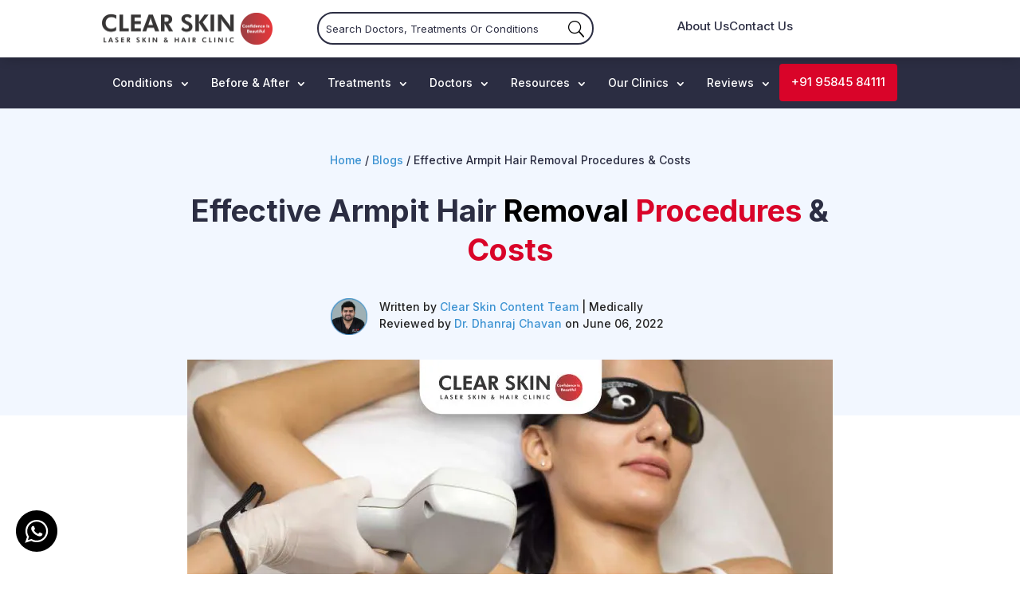

--- FILE ---
content_type: text/html; charset=utf-8
request_url: https://www.google.com/recaptcha/api2/anchor?ar=1&k=6LdK33ArAAAAANyK4Ztdc_E74sL7sxLgOQxzHUVg&co=aHR0cHM6Ly93d3cuY2xlYXJza2luLmluOjQ0Mw..&hl=en&v=9TiwnJFHeuIw_s0wSd3fiKfN&size=invisible&anchor-ms=20000&execute-ms=30000&cb=3zwf20e0ycys
body_size: 48399
content:
<!DOCTYPE HTML><html dir="ltr" lang="en"><head><meta http-equiv="Content-Type" content="text/html; charset=UTF-8">
<meta http-equiv="X-UA-Compatible" content="IE=edge">
<title>reCAPTCHA</title>
<style type="text/css">
/* cyrillic-ext */
@font-face {
  font-family: 'Roboto';
  font-style: normal;
  font-weight: 400;
  font-stretch: 100%;
  src: url(//fonts.gstatic.com/s/roboto/v48/KFO7CnqEu92Fr1ME7kSn66aGLdTylUAMa3GUBHMdazTgWw.woff2) format('woff2');
  unicode-range: U+0460-052F, U+1C80-1C8A, U+20B4, U+2DE0-2DFF, U+A640-A69F, U+FE2E-FE2F;
}
/* cyrillic */
@font-face {
  font-family: 'Roboto';
  font-style: normal;
  font-weight: 400;
  font-stretch: 100%;
  src: url(//fonts.gstatic.com/s/roboto/v48/KFO7CnqEu92Fr1ME7kSn66aGLdTylUAMa3iUBHMdazTgWw.woff2) format('woff2');
  unicode-range: U+0301, U+0400-045F, U+0490-0491, U+04B0-04B1, U+2116;
}
/* greek-ext */
@font-face {
  font-family: 'Roboto';
  font-style: normal;
  font-weight: 400;
  font-stretch: 100%;
  src: url(//fonts.gstatic.com/s/roboto/v48/KFO7CnqEu92Fr1ME7kSn66aGLdTylUAMa3CUBHMdazTgWw.woff2) format('woff2');
  unicode-range: U+1F00-1FFF;
}
/* greek */
@font-face {
  font-family: 'Roboto';
  font-style: normal;
  font-weight: 400;
  font-stretch: 100%;
  src: url(//fonts.gstatic.com/s/roboto/v48/KFO7CnqEu92Fr1ME7kSn66aGLdTylUAMa3-UBHMdazTgWw.woff2) format('woff2');
  unicode-range: U+0370-0377, U+037A-037F, U+0384-038A, U+038C, U+038E-03A1, U+03A3-03FF;
}
/* math */
@font-face {
  font-family: 'Roboto';
  font-style: normal;
  font-weight: 400;
  font-stretch: 100%;
  src: url(//fonts.gstatic.com/s/roboto/v48/KFO7CnqEu92Fr1ME7kSn66aGLdTylUAMawCUBHMdazTgWw.woff2) format('woff2');
  unicode-range: U+0302-0303, U+0305, U+0307-0308, U+0310, U+0312, U+0315, U+031A, U+0326-0327, U+032C, U+032F-0330, U+0332-0333, U+0338, U+033A, U+0346, U+034D, U+0391-03A1, U+03A3-03A9, U+03B1-03C9, U+03D1, U+03D5-03D6, U+03F0-03F1, U+03F4-03F5, U+2016-2017, U+2034-2038, U+203C, U+2040, U+2043, U+2047, U+2050, U+2057, U+205F, U+2070-2071, U+2074-208E, U+2090-209C, U+20D0-20DC, U+20E1, U+20E5-20EF, U+2100-2112, U+2114-2115, U+2117-2121, U+2123-214F, U+2190, U+2192, U+2194-21AE, U+21B0-21E5, U+21F1-21F2, U+21F4-2211, U+2213-2214, U+2216-22FF, U+2308-230B, U+2310, U+2319, U+231C-2321, U+2336-237A, U+237C, U+2395, U+239B-23B7, U+23D0, U+23DC-23E1, U+2474-2475, U+25AF, U+25B3, U+25B7, U+25BD, U+25C1, U+25CA, U+25CC, U+25FB, U+266D-266F, U+27C0-27FF, U+2900-2AFF, U+2B0E-2B11, U+2B30-2B4C, U+2BFE, U+3030, U+FF5B, U+FF5D, U+1D400-1D7FF, U+1EE00-1EEFF;
}
/* symbols */
@font-face {
  font-family: 'Roboto';
  font-style: normal;
  font-weight: 400;
  font-stretch: 100%;
  src: url(//fonts.gstatic.com/s/roboto/v48/KFO7CnqEu92Fr1ME7kSn66aGLdTylUAMaxKUBHMdazTgWw.woff2) format('woff2');
  unicode-range: U+0001-000C, U+000E-001F, U+007F-009F, U+20DD-20E0, U+20E2-20E4, U+2150-218F, U+2190, U+2192, U+2194-2199, U+21AF, U+21E6-21F0, U+21F3, U+2218-2219, U+2299, U+22C4-22C6, U+2300-243F, U+2440-244A, U+2460-24FF, U+25A0-27BF, U+2800-28FF, U+2921-2922, U+2981, U+29BF, U+29EB, U+2B00-2BFF, U+4DC0-4DFF, U+FFF9-FFFB, U+10140-1018E, U+10190-1019C, U+101A0, U+101D0-101FD, U+102E0-102FB, U+10E60-10E7E, U+1D2C0-1D2D3, U+1D2E0-1D37F, U+1F000-1F0FF, U+1F100-1F1AD, U+1F1E6-1F1FF, U+1F30D-1F30F, U+1F315, U+1F31C, U+1F31E, U+1F320-1F32C, U+1F336, U+1F378, U+1F37D, U+1F382, U+1F393-1F39F, U+1F3A7-1F3A8, U+1F3AC-1F3AF, U+1F3C2, U+1F3C4-1F3C6, U+1F3CA-1F3CE, U+1F3D4-1F3E0, U+1F3ED, U+1F3F1-1F3F3, U+1F3F5-1F3F7, U+1F408, U+1F415, U+1F41F, U+1F426, U+1F43F, U+1F441-1F442, U+1F444, U+1F446-1F449, U+1F44C-1F44E, U+1F453, U+1F46A, U+1F47D, U+1F4A3, U+1F4B0, U+1F4B3, U+1F4B9, U+1F4BB, U+1F4BF, U+1F4C8-1F4CB, U+1F4D6, U+1F4DA, U+1F4DF, U+1F4E3-1F4E6, U+1F4EA-1F4ED, U+1F4F7, U+1F4F9-1F4FB, U+1F4FD-1F4FE, U+1F503, U+1F507-1F50B, U+1F50D, U+1F512-1F513, U+1F53E-1F54A, U+1F54F-1F5FA, U+1F610, U+1F650-1F67F, U+1F687, U+1F68D, U+1F691, U+1F694, U+1F698, U+1F6AD, U+1F6B2, U+1F6B9-1F6BA, U+1F6BC, U+1F6C6-1F6CF, U+1F6D3-1F6D7, U+1F6E0-1F6EA, U+1F6F0-1F6F3, U+1F6F7-1F6FC, U+1F700-1F7FF, U+1F800-1F80B, U+1F810-1F847, U+1F850-1F859, U+1F860-1F887, U+1F890-1F8AD, U+1F8B0-1F8BB, U+1F8C0-1F8C1, U+1F900-1F90B, U+1F93B, U+1F946, U+1F984, U+1F996, U+1F9E9, U+1FA00-1FA6F, U+1FA70-1FA7C, U+1FA80-1FA89, U+1FA8F-1FAC6, U+1FACE-1FADC, U+1FADF-1FAE9, U+1FAF0-1FAF8, U+1FB00-1FBFF;
}
/* vietnamese */
@font-face {
  font-family: 'Roboto';
  font-style: normal;
  font-weight: 400;
  font-stretch: 100%;
  src: url(//fonts.gstatic.com/s/roboto/v48/KFO7CnqEu92Fr1ME7kSn66aGLdTylUAMa3OUBHMdazTgWw.woff2) format('woff2');
  unicode-range: U+0102-0103, U+0110-0111, U+0128-0129, U+0168-0169, U+01A0-01A1, U+01AF-01B0, U+0300-0301, U+0303-0304, U+0308-0309, U+0323, U+0329, U+1EA0-1EF9, U+20AB;
}
/* latin-ext */
@font-face {
  font-family: 'Roboto';
  font-style: normal;
  font-weight: 400;
  font-stretch: 100%;
  src: url(//fonts.gstatic.com/s/roboto/v48/KFO7CnqEu92Fr1ME7kSn66aGLdTylUAMa3KUBHMdazTgWw.woff2) format('woff2');
  unicode-range: U+0100-02BA, U+02BD-02C5, U+02C7-02CC, U+02CE-02D7, U+02DD-02FF, U+0304, U+0308, U+0329, U+1D00-1DBF, U+1E00-1E9F, U+1EF2-1EFF, U+2020, U+20A0-20AB, U+20AD-20C0, U+2113, U+2C60-2C7F, U+A720-A7FF;
}
/* latin */
@font-face {
  font-family: 'Roboto';
  font-style: normal;
  font-weight: 400;
  font-stretch: 100%;
  src: url(//fonts.gstatic.com/s/roboto/v48/KFO7CnqEu92Fr1ME7kSn66aGLdTylUAMa3yUBHMdazQ.woff2) format('woff2');
  unicode-range: U+0000-00FF, U+0131, U+0152-0153, U+02BB-02BC, U+02C6, U+02DA, U+02DC, U+0304, U+0308, U+0329, U+2000-206F, U+20AC, U+2122, U+2191, U+2193, U+2212, U+2215, U+FEFF, U+FFFD;
}
/* cyrillic-ext */
@font-face {
  font-family: 'Roboto';
  font-style: normal;
  font-weight: 500;
  font-stretch: 100%;
  src: url(//fonts.gstatic.com/s/roboto/v48/KFO7CnqEu92Fr1ME7kSn66aGLdTylUAMa3GUBHMdazTgWw.woff2) format('woff2');
  unicode-range: U+0460-052F, U+1C80-1C8A, U+20B4, U+2DE0-2DFF, U+A640-A69F, U+FE2E-FE2F;
}
/* cyrillic */
@font-face {
  font-family: 'Roboto';
  font-style: normal;
  font-weight: 500;
  font-stretch: 100%;
  src: url(//fonts.gstatic.com/s/roboto/v48/KFO7CnqEu92Fr1ME7kSn66aGLdTylUAMa3iUBHMdazTgWw.woff2) format('woff2');
  unicode-range: U+0301, U+0400-045F, U+0490-0491, U+04B0-04B1, U+2116;
}
/* greek-ext */
@font-face {
  font-family: 'Roboto';
  font-style: normal;
  font-weight: 500;
  font-stretch: 100%;
  src: url(//fonts.gstatic.com/s/roboto/v48/KFO7CnqEu92Fr1ME7kSn66aGLdTylUAMa3CUBHMdazTgWw.woff2) format('woff2');
  unicode-range: U+1F00-1FFF;
}
/* greek */
@font-face {
  font-family: 'Roboto';
  font-style: normal;
  font-weight: 500;
  font-stretch: 100%;
  src: url(//fonts.gstatic.com/s/roboto/v48/KFO7CnqEu92Fr1ME7kSn66aGLdTylUAMa3-UBHMdazTgWw.woff2) format('woff2');
  unicode-range: U+0370-0377, U+037A-037F, U+0384-038A, U+038C, U+038E-03A1, U+03A3-03FF;
}
/* math */
@font-face {
  font-family: 'Roboto';
  font-style: normal;
  font-weight: 500;
  font-stretch: 100%;
  src: url(//fonts.gstatic.com/s/roboto/v48/KFO7CnqEu92Fr1ME7kSn66aGLdTylUAMawCUBHMdazTgWw.woff2) format('woff2');
  unicode-range: U+0302-0303, U+0305, U+0307-0308, U+0310, U+0312, U+0315, U+031A, U+0326-0327, U+032C, U+032F-0330, U+0332-0333, U+0338, U+033A, U+0346, U+034D, U+0391-03A1, U+03A3-03A9, U+03B1-03C9, U+03D1, U+03D5-03D6, U+03F0-03F1, U+03F4-03F5, U+2016-2017, U+2034-2038, U+203C, U+2040, U+2043, U+2047, U+2050, U+2057, U+205F, U+2070-2071, U+2074-208E, U+2090-209C, U+20D0-20DC, U+20E1, U+20E5-20EF, U+2100-2112, U+2114-2115, U+2117-2121, U+2123-214F, U+2190, U+2192, U+2194-21AE, U+21B0-21E5, U+21F1-21F2, U+21F4-2211, U+2213-2214, U+2216-22FF, U+2308-230B, U+2310, U+2319, U+231C-2321, U+2336-237A, U+237C, U+2395, U+239B-23B7, U+23D0, U+23DC-23E1, U+2474-2475, U+25AF, U+25B3, U+25B7, U+25BD, U+25C1, U+25CA, U+25CC, U+25FB, U+266D-266F, U+27C0-27FF, U+2900-2AFF, U+2B0E-2B11, U+2B30-2B4C, U+2BFE, U+3030, U+FF5B, U+FF5D, U+1D400-1D7FF, U+1EE00-1EEFF;
}
/* symbols */
@font-face {
  font-family: 'Roboto';
  font-style: normal;
  font-weight: 500;
  font-stretch: 100%;
  src: url(//fonts.gstatic.com/s/roboto/v48/KFO7CnqEu92Fr1ME7kSn66aGLdTylUAMaxKUBHMdazTgWw.woff2) format('woff2');
  unicode-range: U+0001-000C, U+000E-001F, U+007F-009F, U+20DD-20E0, U+20E2-20E4, U+2150-218F, U+2190, U+2192, U+2194-2199, U+21AF, U+21E6-21F0, U+21F3, U+2218-2219, U+2299, U+22C4-22C6, U+2300-243F, U+2440-244A, U+2460-24FF, U+25A0-27BF, U+2800-28FF, U+2921-2922, U+2981, U+29BF, U+29EB, U+2B00-2BFF, U+4DC0-4DFF, U+FFF9-FFFB, U+10140-1018E, U+10190-1019C, U+101A0, U+101D0-101FD, U+102E0-102FB, U+10E60-10E7E, U+1D2C0-1D2D3, U+1D2E0-1D37F, U+1F000-1F0FF, U+1F100-1F1AD, U+1F1E6-1F1FF, U+1F30D-1F30F, U+1F315, U+1F31C, U+1F31E, U+1F320-1F32C, U+1F336, U+1F378, U+1F37D, U+1F382, U+1F393-1F39F, U+1F3A7-1F3A8, U+1F3AC-1F3AF, U+1F3C2, U+1F3C4-1F3C6, U+1F3CA-1F3CE, U+1F3D4-1F3E0, U+1F3ED, U+1F3F1-1F3F3, U+1F3F5-1F3F7, U+1F408, U+1F415, U+1F41F, U+1F426, U+1F43F, U+1F441-1F442, U+1F444, U+1F446-1F449, U+1F44C-1F44E, U+1F453, U+1F46A, U+1F47D, U+1F4A3, U+1F4B0, U+1F4B3, U+1F4B9, U+1F4BB, U+1F4BF, U+1F4C8-1F4CB, U+1F4D6, U+1F4DA, U+1F4DF, U+1F4E3-1F4E6, U+1F4EA-1F4ED, U+1F4F7, U+1F4F9-1F4FB, U+1F4FD-1F4FE, U+1F503, U+1F507-1F50B, U+1F50D, U+1F512-1F513, U+1F53E-1F54A, U+1F54F-1F5FA, U+1F610, U+1F650-1F67F, U+1F687, U+1F68D, U+1F691, U+1F694, U+1F698, U+1F6AD, U+1F6B2, U+1F6B9-1F6BA, U+1F6BC, U+1F6C6-1F6CF, U+1F6D3-1F6D7, U+1F6E0-1F6EA, U+1F6F0-1F6F3, U+1F6F7-1F6FC, U+1F700-1F7FF, U+1F800-1F80B, U+1F810-1F847, U+1F850-1F859, U+1F860-1F887, U+1F890-1F8AD, U+1F8B0-1F8BB, U+1F8C0-1F8C1, U+1F900-1F90B, U+1F93B, U+1F946, U+1F984, U+1F996, U+1F9E9, U+1FA00-1FA6F, U+1FA70-1FA7C, U+1FA80-1FA89, U+1FA8F-1FAC6, U+1FACE-1FADC, U+1FADF-1FAE9, U+1FAF0-1FAF8, U+1FB00-1FBFF;
}
/* vietnamese */
@font-face {
  font-family: 'Roboto';
  font-style: normal;
  font-weight: 500;
  font-stretch: 100%;
  src: url(//fonts.gstatic.com/s/roboto/v48/KFO7CnqEu92Fr1ME7kSn66aGLdTylUAMa3OUBHMdazTgWw.woff2) format('woff2');
  unicode-range: U+0102-0103, U+0110-0111, U+0128-0129, U+0168-0169, U+01A0-01A1, U+01AF-01B0, U+0300-0301, U+0303-0304, U+0308-0309, U+0323, U+0329, U+1EA0-1EF9, U+20AB;
}
/* latin-ext */
@font-face {
  font-family: 'Roboto';
  font-style: normal;
  font-weight: 500;
  font-stretch: 100%;
  src: url(//fonts.gstatic.com/s/roboto/v48/KFO7CnqEu92Fr1ME7kSn66aGLdTylUAMa3KUBHMdazTgWw.woff2) format('woff2');
  unicode-range: U+0100-02BA, U+02BD-02C5, U+02C7-02CC, U+02CE-02D7, U+02DD-02FF, U+0304, U+0308, U+0329, U+1D00-1DBF, U+1E00-1E9F, U+1EF2-1EFF, U+2020, U+20A0-20AB, U+20AD-20C0, U+2113, U+2C60-2C7F, U+A720-A7FF;
}
/* latin */
@font-face {
  font-family: 'Roboto';
  font-style: normal;
  font-weight: 500;
  font-stretch: 100%;
  src: url(//fonts.gstatic.com/s/roboto/v48/KFO7CnqEu92Fr1ME7kSn66aGLdTylUAMa3yUBHMdazQ.woff2) format('woff2');
  unicode-range: U+0000-00FF, U+0131, U+0152-0153, U+02BB-02BC, U+02C6, U+02DA, U+02DC, U+0304, U+0308, U+0329, U+2000-206F, U+20AC, U+2122, U+2191, U+2193, U+2212, U+2215, U+FEFF, U+FFFD;
}
/* cyrillic-ext */
@font-face {
  font-family: 'Roboto';
  font-style: normal;
  font-weight: 900;
  font-stretch: 100%;
  src: url(//fonts.gstatic.com/s/roboto/v48/KFO7CnqEu92Fr1ME7kSn66aGLdTylUAMa3GUBHMdazTgWw.woff2) format('woff2');
  unicode-range: U+0460-052F, U+1C80-1C8A, U+20B4, U+2DE0-2DFF, U+A640-A69F, U+FE2E-FE2F;
}
/* cyrillic */
@font-face {
  font-family: 'Roboto';
  font-style: normal;
  font-weight: 900;
  font-stretch: 100%;
  src: url(//fonts.gstatic.com/s/roboto/v48/KFO7CnqEu92Fr1ME7kSn66aGLdTylUAMa3iUBHMdazTgWw.woff2) format('woff2');
  unicode-range: U+0301, U+0400-045F, U+0490-0491, U+04B0-04B1, U+2116;
}
/* greek-ext */
@font-face {
  font-family: 'Roboto';
  font-style: normal;
  font-weight: 900;
  font-stretch: 100%;
  src: url(//fonts.gstatic.com/s/roboto/v48/KFO7CnqEu92Fr1ME7kSn66aGLdTylUAMa3CUBHMdazTgWw.woff2) format('woff2');
  unicode-range: U+1F00-1FFF;
}
/* greek */
@font-face {
  font-family: 'Roboto';
  font-style: normal;
  font-weight: 900;
  font-stretch: 100%;
  src: url(//fonts.gstatic.com/s/roboto/v48/KFO7CnqEu92Fr1ME7kSn66aGLdTylUAMa3-UBHMdazTgWw.woff2) format('woff2');
  unicode-range: U+0370-0377, U+037A-037F, U+0384-038A, U+038C, U+038E-03A1, U+03A3-03FF;
}
/* math */
@font-face {
  font-family: 'Roboto';
  font-style: normal;
  font-weight: 900;
  font-stretch: 100%;
  src: url(//fonts.gstatic.com/s/roboto/v48/KFO7CnqEu92Fr1ME7kSn66aGLdTylUAMawCUBHMdazTgWw.woff2) format('woff2');
  unicode-range: U+0302-0303, U+0305, U+0307-0308, U+0310, U+0312, U+0315, U+031A, U+0326-0327, U+032C, U+032F-0330, U+0332-0333, U+0338, U+033A, U+0346, U+034D, U+0391-03A1, U+03A3-03A9, U+03B1-03C9, U+03D1, U+03D5-03D6, U+03F0-03F1, U+03F4-03F5, U+2016-2017, U+2034-2038, U+203C, U+2040, U+2043, U+2047, U+2050, U+2057, U+205F, U+2070-2071, U+2074-208E, U+2090-209C, U+20D0-20DC, U+20E1, U+20E5-20EF, U+2100-2112, U+2114-2115, U+2117-2121, U+2123-214F, U+2190, U+2192, U+2194-21AE, U+21B0-21E5, U+21F1-21F2, U+21F4-2211, U+2213-2214, U+2216-22FF, U+2308-230B, U+2310, U+2319, U+231C-2321, U+2336-237A, U+237C, U+2395, U+239B-23B7, U+23D0, U+23DC-23E1, U+2474-2475, U+25AF, U+25B3, U+25B7, U+25BD, U+25C1, U+25CA, U+25CC, U+25FB, U+266D-266F, U+27C0-27FF, U+2900-2AFF, U+2B0E-2B11, U+2B30-2B4C, U+2BFE, U+3030, U+FF5B, U+FF5D, U+1D400-1D7FF, U+1EE00-1EEFF;
}
/* symbols */
@font-face {
  font-family: 'Roboto';
  font-style: normal;
  font-weight: 900;
  font-stretch: 100%;
  src: url(//fonts.gstatic.com/s/roboto/v48/KFO7CnqEu92Fr1ME7kSn66aGLdTylUAMaxKUBHMdazTgWw.woff2) format('woff2');
  unicode-range: U+0001-000C, U+000E-001F, U+007F-009F, U+20DD-20E0, U+20E2-20E4, U+2150-218F, U+2190, U+2192, U+2194-2199, U+21AF, U+21E6-21F0, U+21F3, U+2218-2219, U+2299, U+22C4-22C6, U+2300-243F, U+2440-244A, U+2460-24FF, U+25A0-27BF, U+2800-28FF, U+2921-2922, U+2981, U+29BF, U+29EB, U+2B00-2BFF, U+4DC0-4DFF, U+FFF9-FFFB, U+10140-1018E, U+10190-1019C, U+101A0, U+101D0-101FD, U+102E0-102FB, U+10E60-10E7E, U+1D2C0-1D2D3, U+1D2E0-1D37F, U+1F000-1F0FF, U+1F100-1F1AD, U+1F1E6-1F1FF, U+1F30D-1F30F, U+1F315, U+1F31C, U+1F31E, U+1F320-1F32C, U+1F336, U+1F378, U+1F37D, U+1F382, U+1F393-1F39F, U+1F3A7-1F3A8, U+1F3AC-1F3AF, U+1F3C2, U+1F3C4-1F3C6, U+1F3CA-1F3CE, U+1F3D4-1F3E0, U+1F3ED, U+1F3F1-1F3F3, U+1F3F5-1F3F7, U+1F408, U+1F415, U+1F41F, U+1F426, U+1F43F, U+1F441-1F442, U+1F444, U+1F446-1F449, U+1F44C-1F44E, U+1F453, U+1F46A, U+1F47D, U+1F4A3, U+1F4B0, U+1F4B3, U+1F4B9, U+1F4BB, U+1F4BF, U+1F4C8-1F4CB, U+1F4D6, U+1F4DA, U+1F4DF, U+1F4E3-1F4E6, U+1F4EA-1F4ED, U+1F4F7, U+1F4F9-1F4FB, U+1F4FD-1F4FE, U+1F503, U+1F507-1F50B, U+1F50D, U+1F512-1F513, U+1F53E-1F54A, U+1F54F-1F5FA, U+1F610, U+1F650-1F67F, U+1F687, U+1F68D, U+1F691, U+1F694, U+1F698, U+1F6AD, U+1F6B2, U+1F6B9-1F6BA, U+1F6BC, U+1F6C6-1F6CF, U+1F6D3-1F6D7, U+1F6E0-1F6EA, U+1F6F0-1F6F3, U+1F6F7-1F6FC, U+1F700-1F7FF, U+1F800-1F80B, U+1F810-1F847, U+1F850-1F859, U+1F860-1F887, U+1F890-1F8AD, U+1F8B0-1F8BB, U+1F8C0-1F8C1, U+1F900-1F90B, U+1F93B, U+1F946, U+1F984, U+1F996, U+1F9E9, U+1FA00-1FA6F, U+1FA70-1FA7C, U+1FA80-1FA89, U+1FA8F-1FAC6, U+1FACE-1FADC, U+1FADF-1FAE9, U+1FAF0-1FAF8, U+1FB00-1FBFF;
}
/* vietnamese */
@font-face {
  font-family: 'Roboto';
  font-style: normal;
  font-weight: 900;
  font-stretch: 100%;
  src: url(//fonts.gstatic.com/s/roboto/v48/KFO7CnqEu92Fr1ME7kSn66aGLdTylUAMa3OUBHMdazTgWw.woff2) format('woff2');
  unicode-range: U+0102-0103, U+0110-0111, U+0128-0129, U+0168-0169, U+01A0-01A1, U+01AF-01B0, U+0300-0301, U+0303-0304, U+0308-0309, U+0323, U+0329, U+1EA0-1EF9, U+20AB;
}
/* latin-ext */
@font-face {
  font-family: 'Roboto';
  font-style: normal;
  font-weight: 900;
  font-stretch: 100%;
  src: url(//fonts.gstatic.com/s/roboto/v48/KFO7CnqEu92Fr1ME7kSn66aGLdTylUAMa3KUBHMdazTgWw.woff2) format('woff2');
  unicode-range: U+0100-02BA, U+02BD-02C5, U+02C7-02CC, U+02CE-02D7, U+02DD-02FF, U+0304, U+0308, U+0329, U+1D00-1DBF, U+1E00-1E9F, U+1EF2-1EFF, U+2020, U+20A0-20AB, U+20AD-20C0, U+2113, U+2C60-2C7F, U+A720-A7FF;
}
/* latin */
@font-face {
  font-family: 'Roboto';
  font-style: normal;
  font-weight: 900;
  font-stretch: 100%;
  src: url(//fonts.gstatic.com/s/roboto/v48/KFO7CnqEu92Fr1ME7kSn66aGLdTylUAMa3yUBHMdazQ.woff2) format('woff2');
  unicode-range: U+0000-00FF, U+0131, U+0152-0153, U+02BB-02BC, U+02C6, U+02DA, U+02DC, U+0304, U+0308, U+0329, U+2000-206F, U+20AC, U+2122, U+2191, U+2193, U+2212, U+2215, U+FEFF, U+FFFD;
}

</style>
<link rel="stylesheet" type="text/css" href="https://www.gstatic.com/recaptcha/releases/9TiwnJFHeuIw_s0wSd3fiKfN/styles__ltr.css">
<script nonce="o0isWafa8EAiUsYSdNypYw" type="text/javascript">window['__recaptcha_api'] = 'https://www.google.com/recaptcha/api2/';</script>
<script type="text/javascript" src="https://www.gstatic.com/recaptcha/releases/9TiwnJFHeuIw_s0wSd3fiKfN/recaptcha__en.js" nonce="o0isWafa8EAiUsYSdNypYw">
      
    </script></head>
<body><div id="rc-anchor-alert" class="rc-anchor-alert"></div>
<input type="hidden" id="recaptcha-token" value="[base64]">
<script type="text/javascript" nonce="o0isWafa8EAiUsYSdNypYw">
      recaptcha.anchor.Main.init("[\x22ainput\x22,[\x22bgdata\x22,\x22\x22,\[base64]/[base64]/[base64]/[base64]/cjw8ejpyPj4+eil9Y2F0Y2gobCl7dGhyb3cgbDt9fSxIPWZ1bmN0aW9uKHcsdCx6KXtpZih3PT0xOTR8fHc9PTIwOCl0LnZbd10/dC52W3ddLmNvbmNhdCh6KTp0LnZbd109b2Yoeix0KTtlbHNle2lmKHQuYkImJnchPTMxNylyZXR1cm47dz09NjZ8fHc9PTEyMnx8dz09NDcwfHx3PT00NHx8dz09NDE2fHx3PT0zOTd8fHc9PTQyMXx8dz09Njh8fHc9PTcwfHx3PT0xODQ/[base64]/[base64]/[base64]/bmV3IGRbVl0oSlswXSk6cD09Mj9uZXcgZFtWXShKWzBdLEpbMV0pOnA9PTM/bmV3IGRbVl0oSlswXSxKWzFdLEpbMl0pOnA9PTQ/[base64]/[base64]/[base64]/[base64]\x22,\[base64]\\u003d\x22,\x22QkwrUSpywrHDolhQMiwkwrd0PcOQwoEVW8KTwoUCw48bZMObwoLDingFwpfDp3jCmsOgeXfDvsK3QsOyX8KTwr/Ds8KUJmogw4LDjix1BcKHwrsJdDXDvRAbw49sLXxCw5zCqXVUwpHDq8OeX8KfwqDCnCTDhGg9w5DDhQhsfR1nAVHDrTxjB8OvbhvDmMOPwolIbCBWwq0JwoMEFlvClsKnTHVGLXERwq/CjcOsHgzClmfDtF4wVMOGXcKJwoc+wq3CsMODw5fCqsOhw5s4JMKkwqlDOMKTw7HCp2XCmsOOwrPCu1RSw6PCv17CqSTCusOCYSnDo0Jew6HCvhsiw4/[base64]/CqsKmw5/DucO4w7fDmGLDicOBwpXCklLDn8OCw73CnsK1w6RYCDfDpcKew6HDhcOLCA80NlTDj8ONw6sgb8OkR8O+w6hFXcKzw4NswqvCj8Onw5/DocK2wonCjVrDtz3Cp1TDgsOmXcKxbsOyesO5wr3Dg8OHIXvCtk1iwq06wpwjw47Cg8KXwphnwqDCoVEfbnQqwocvw4LDggXCpk9ZwrvCoAtOK0LDnlJiwrTCuTjDscO1T15iA8O1w5PCv8Kjw7I6MMKaw6bCtg/CoSvDgk4nw7ZXeUIqw71rwrALw7o9CsK+VS/[base64]/ZVjCpH0ew54Hw5/DscO7HmzDgcOEYEbDoMKlwobCsMOtw5zCs8KdXMOvKEfDn8KgH8KjwoAcfAHDmcOKwq8+dsK/wpfDhRY3bsO+dMKPwr/CssKbMxvCs8K6OsKOw7HDni7CtAfDv8OzOR4WwpzDtsOPaCkFw59lwqINDsOKwpZYLMKBwr/DhyvCiTYHAcKKw6nClz9Hw4TCsD9rw4Vbw7A8w6AjNlLDmxvCgUrDoMOze8O5KcK8w5/Cm8Kcwr8qwofDksKCCcOZw6Blw4dcfB8LLCUVw4bCqMKqOSrDgMKuVsKoJMKsI1HCksOHwqTDhVYvewfDhsK8TsOSwosNahzDrWhFwpnDlRjComXDqMOWV8OJbF7DrWfCjyXDvcO3w77Ch8OxwqzDgQsVw5HDi8K1LsO4w79hR8OkfMKQw5szK8K/woJUX8Ksw73CrwcIdTrDscODYBl4w4FywoXCpMKRM8KzwogHw5LCrcO1IUItNcK0PsOgwqDCmXzCqcKIw6TCs8OcZsOuwrTDrMKBIjfCj8KRI8O2wqMdIgIBPcO/w6tCHMOpwqjCiHPDv8KmcjzDomzDjMK5J8KHw5XDocKBw6AYw64rw44AwocQwpPDigp+w4fDssOtWXt9w60ZwrhLw54cw5wFK8KKwpvCnidaAsOeDMO9w7fDocKtJQPDvlnCrcOVG8Kca37CvsO7w5TDu8OodU7DgxA/wpIJw6HCoFBpwpQXayXDs8KsH8OPwqnDjQwbwpAVEyTCpAPCkjYoEcOUFhjDtxfDrX/[base64]/M8KBdSrClVxow5rCocK2dsKMw57Dt1jCoyjDujTDoTrChcKhwqHDncKPwp8dwrjCmBLDgcK0IF0sw4cew5LDnsOAwrvDmsO+w49Kw4TDu8K5NxHCu3HCjQ5wEcO5B8O/JlF5FSrDkF4lw5cvwrDDvUwSw5IUw7tPWTbDvMKxw5jDqsKRbsK4GsKOcFjCs0PCmUzDvsORKmXDgcKXECslw4XCvGTCk8KWwpbDgj7CogAkwqZaVMOUdUg/[base64]/[base64]/[base64]/HMOiwqnCkmd8K8KZwqzDoFhTwqUzAMO5XlPConDChcKIw75ww7TCsMKCworCo8O4UC3DiMKMwpgZNcOhw6/DvmcnwrE9GT57wr5ww7nDvsO1Qmsaw7Bow6jDr8KxN8Kgwo9Yw6MiL8KVwoVkwrnDowdACCN0wrsTw5nDv8O9wo/[base64]/CjsOPWcK1w7DDl17ClcKBYBgUVMKHw5/CoyUGOifDtEPCrgdiwprCh8KsIAvCoSgeXMOcwpjDnnfDssOdwp9PwoFEO2ordVRwwonCmsKBwqkcBUzDgULDoMKxw6TCjCXDtsOQfivDk8KKZsKaR8K1w7/CvhLDr8OKw4rClx3DrcOpw6vDjsO4w59Lw44JasOFRDPCisKmwpDCl0HDoMOHw73DnxEdJcO6w7XDkxDColbCocKaNmPDqjHCu8ORGlPCm2s+RcK9wpXDhQQSXw3CsMKow7EYTQgXwoXDkkbDoUNwB0hrw4zCmVk8XXlAMgrDoXNTw5/CvQjCvDTDkcKYwr/DmXkSwqFTKMObw5/[base64]/Dqm/[base64]/Dv3rCnMKewofCqmESw4dgwr7CmizCkcK5wrpGI8Okw7nDnsOLckXCqxNBwpPCqlQAV8OuwrkwfmvDssKZVljCvMOZfMK3H8KVGsKWCynCksOPwqnCgcOqw6XCpSBFw7Vmw5N8wpQVVMK1wrIqKjjCicOaYVPDvh4iP18VZDHDlsKKw6/[base64]/J8OrwrotbWHClyxeIxPDu8KcWsKyW8Otw7DDrwpeYsKpKTXDn8OtQsKnwrd5woIhwq19AMOawoBrZ8KaVm5kw6lLw7zDvDjDnUo+MErCvGTDsxNsw6kSwqzDl3YIw7XDnsKowrgGAl/[base64]/QkILw4vCocOIWxnDvVgfwqzCj8Kkw7vDsH87wpABKDTCi8Omwptdwo4iwqJqw7HCsz3Do8OFWHjDkG8sGQDDk8O5w5nCi8KdTntBw5nCqMOZwrp/w5Udw4BxAhXDhlbDhsK2wrDDp8Kew5YRwqvCrk3DtVNdw5HCkcOWdUE9w40Fw4XCnX8pfcOAV8O+YcONS8O2wpPDn1bDksOFwqDDnVQiN8KOAsOVHGnDsiFeYMKccMKCwr/CilwhWAjDq8KKw7TDtMKIwo5Neg7DqCPCuXM5BkdjwoR2GMOWw4zDv8K1wqDClMOVw4fClsKhNMKMw4YiKsOnBD8ZDWXCjcORw4cmw55bwo0NfsKzwofDjSsbw71/Uyhyw60Uw6RWX8KNRsO4w6/Cs8Odw71rw5LCrcOywpTDlMKERxHDgF7Ds0sfLRM4OxrCnsOXbcK2RMKoNMOzL8OXb8OYK8OTw7DCgRgFDMOCdVlXwqDCuxPCp8OfworClxzDixUHw4IfwqrCmHQbwrrDpcKyw6rCsEvDvSnDv3jCiBI/w4vCnRcaE8KsVRXDoMKuGcKYw5vCmzIMAMO/ZVvCtX7DoCIww4RGw5rCgx3DolHDt2/CoEJJasOtJMKvPMOifyfCl8Kvw6tuw5jDiMOWwqzCvMOvwpPCnMOAwp7DhcOcw6E+RFZQaH3Cp8KQFzhXwoMjw7kRwp7CnBnCuMOICkbChCrCrVLCuG5KcifDnVEMLRRHwr4PwqRhWAvDh8K3w67DqMOlOClew7ZPNMKWw5JPwpdyU8O9w4bCpRIiwp1swq/Do3Ryw5BwwqvDjjPDn2bCicOdw7nCrsKsGcOwwo/DsVYlwpEYwqZjwo9jacOBw4ZgVU1UK1/DkEHClcOVw73CiD7Dp8KNBAjDnsKiw7jCqsOjw4HCmMK3wqgjwqQ6wpxORRxiwoI+wp44w7/DiA3CqCBpOXsswqrDihsuw7PDjsOfwo/DoykAaMKbw4NXwrDCqcOWZcKHPAzCmmfCiirCmWIww7Jvw6HDryZePMOxKMKAKcKQw7gRZGtBMkDDhsO/TjkNw5zDhwfCoyfClsKNccK2w49ww5kcwrp4w67CrTPDmx9oWEE0T1rCm1LDlEDDun1IPsOLwoJyw6TDlAHCmMKxwrXCqcKWXkzCvsKhwrInw67CocKhwrMHV8KqUMOQwo7CgcOqwphFw70GOsKbw7zChsOQIMKHw7R3PsKEwo1UZWfDtXbDj8OvcsKnbMOJw6/DsUUrAcO6WcO0w75CwoVLwrZHw6c4c8OMOHLDgVl5w6xHLGdfV2XClsONw4IyNcOAw6XDhcONw6lGHRFHNMO+w44aw5kfByUcBW7CqMKbBlrDtsO/[base64]/CpilqwqwJwqcgJ1DCmXMlwrnDrcOvwpdowqMKwqbDshlJFsOJwoUiwr5OwrEDdS7CkkHDtSliw5jChsKzw6/Ct38Pw4NGGgPDrTfDtcKXYMOcwrPDgz7Ck8K0wpVpwpIqwo5zLVTCul8TLcKIwoACcxTDiMKFwoVnw7glHMK0bcO5PRJXwoVPw7tvw40Iw5QCw7Y/wqvCr8K6HcOxR8KCwo1hdMKVWcKiwpZ4wqTCncOww5/DrnrCr8KgaAlbXsKSwojCnMO1LsOWwpTCsyUuwqQgw7BQworDlXLDhcOuScKvQMKyXcOjBcOJN8O4w6HCsF3CpMKTw47CmG/Cq0XChx7Ch0/Dm8OmwpF+PsOwMsKRDsKxw5E+w4N5wp4tw541woULwpQ4W01CLMKKwrgpw7XChTQdFAMow6nCm2Iiw4o7w5wIwqjClcONw6/CgiB5w5MnBMKvGsOSUcKpbMKAVljCgSBsWi8LwqzCi8O5WcOncSvDq8KOGsOaw7Apw4TCnW/CocK6wrrDqy/DucKMw6fDogPDjWDCp8KLwoPDq8KgFMOhOMK9w4hyPMOLwqMJw4vCicK/EsOhwrjDjxdXwobDqgsjw7tswrnCqiUuw5/DocOJwq1qcsOsLMOMfgHDtgUKfz0OJMOJIMK1w7oIfH/[base64]/w7Uqw5N3JFDCicOOTsO1fx0sAsOyw4jCpmHDgw7CiMKCdMKEw5piw4/[base64]/[base64]/wpAwHcKbCWxIwqDDosKwwoAVwqgrw6YDIsOqw5DCuMOwH8O4OWURwr/DuMOAw4nCpRrDti7DncOdR8OoOSkkw7rCicKMwqolGmJuwrfDp1bCmsOfVcK8w7tqbDrDrxHCgUlmwpl9IhdQw6RKw6fDssKbGGHCllvCvsOJQRfCmSnDgsOgwrZ/wqjDqsO6CE/[base64]/[base64]/[base64]/wpBgwr4/[base64]/DlMK/wpzCscOxwqnCuVwPwpvDgz8qw60VQDhYMcKMKMOXHMOvwq3CnMKHwofCi8KFLUgfw4lnLMK0w7fCvnclccOUWsOhAsOOwpXCkcOJwqrDm0sPY8K5GcKeRFQswqbCrsOrKcK9ZcKwfkgPw4vCtGoHGAt1wpjCiRzDusKIw7TDmGzCmsO/KXzChsKHEMKVwoPCnXpAGMKIA8ORcsK/P8Opw5bCh1bCosKsYVM2wpZVHMO2THsyFMKTEsKmw7LDjcK6wpLChcOiCMODeA4CwrvClMOSw4Y/wpLDoWbDkcOHwovDsgrDikvDoXoSw5PCiVNcwoDCpwHDhUhlwrrDkkzDgsOPXmLCgsO8wqJKdcKqCl00BcK9w7Fjw4jCmsKKw4fCjRokcsO0w6XDisKUwqF9wrEvR8KFUnbDrz3DnsK1w4zCpsK6wqcGwqPDoCvDoy/[base64]/[base64]/CiUFBc8KhccK1WsOSw63Dm39ZEcOywrjCo8K7w7TCisKuw4PDmSJWwr8RTQPCscKZwrFlKcK/Am1jwqMPU8OUwqnCkmsrwq3CjnfDvsO9w5gLOB3Dg8KjwoVlQxHDusOZGMOWYMORw5kUw4UWBTbDo8OODsOgZcOoH0bDj0gxwpzCk8OiFGbCiSDCjCVnw7XChxczD8OMGsOfwp/CvlkcwpPDpmXDiX3CuyfDlQ7CvnLDo8K+wpYte8K6ZGPDkAjDosOnU8KXD0zDkxTCiEPDnRbCnMOJGytIwox7w7LCvsKFw7bCtz7CocO/w5XDkMO2YRnDpjXCvsOhfcOnccOCBcKNOsOUwrHCq8OTw5sYdFvCuXjCg8OPfMORwr7CssOKRmkvYcOzw4VcWCs/[base64]/woXClH9CfMOHwrzCmcO4ORtaFcOEw6VuwoTCtsKxFVvCqWzCgsKmwqtWwqPDmsKvcsK8EyXDlMOtPEzCs8Obwp3Ct8KrwppFw73CtsKGUMKxYMOFdGbDqcKPdMKvwrY4fA9qw57DtsOgDlsrJ8O3w6g/wprCgcO9d8Ocw4kIwockZlcWw4Bbw7w/CyIbw7oUwrzCp8KWwpzCp8OrMHzDh3jCvMOKw5Mfw4xTwroLwp0AwqBdw6jCr8ObMsORMcOmQz0swoTCnMOAw6HDoMOqw6NPw7nDmcKkfSM0acKeBcKbQHkHwp/ChcOHFMK4JRcWw4fDuDzDuXgFecK9VDVFwrvCgsKGw4LDoERzwr0YwqfDs3HClC/[base64]/CmFzCpcOpTgsMGG/DmUfClsKcWzHDrRPDi8KhTcO9w7QNw7TCgcO8wpNkw5DDgVJcwrzCnjHCrxTDlcO/w60jdAHCmcKUwobCgTjDisKDJcOcwos4IsOHBUXDp8KJwo7DnG3DgmxIwrRNNS4TRk8lwoU5w43ClUtTWcKbw5BnV8KSw4DCj8Ovw6XCol9VwrYzwrQ+w6JtTmfDqCoVA8KnwpzDnQXChRRgSmvCm8OkMsOiw6TDmmrCjGZQw449wpjCix/DmijCscO/TcOVwrowDETCtsKoNcKMcMKsV8OUD8OtM8KBwr7CrUFAwpBbYkV4woVvwpxBaWE4WcKFcsK3wo/DgsOtHwnCqi5EIyfCjBPDrXHCjsKOP8KPE2rCgAhHc8OGwo7Di8KewqE9enNLwq0wQX7CmURhwr1zw5NYw7vCgXfDp8OPwpjDhlzDp1ZywojDjMKjTcOtF0TCpsKuw44AwprCp0U0VcK/[base64]/[base64]/DtjkpwoRpw73DqwPCghVYCQVjw61PHMKzwojCgsK9wpjDm8Kqw4gWw59cw4hBwpI/w6LCsgfCr8KuC8OtYVk7KMKLw4xAHMOtCisFesKXUBXDlSsKwqR1XcKiNWLCminCosKJIsOpw6/CslrDny3Dki1lNcO9w6rCjEYfYHDChsKJHMK0w6YIw41Xw7/CkMKsD2JdI0Zrc8KmAsOYOsOKRsO8X2hFURpAw5ktBcKoW8K/Y8OCwp3DuMOQw58hw7jCjU1mwpsvw7nCr8OZOsKzPhw0wqzCk0cyf0EfewBnwphwVMK1wpLDnxfDpgrCims6B8O9CcK3w5HDnMOuUDzDn8K0ZybDs8OrKcKUUiw5YMOYwoXDr8Kxw6TCp3/DrcOfAMKIw7/Dk8KTSsKqIMKFw514KGsZw67Cm2nCpMOfYRbDkkvCs0Uyw4rDsihAOsKjwrzCp3rCrzZCw4UdwoPCqVPCnz7CllnDscK2McKuw6oQbMKjIHjDkcO0w73Dnk4+IsOywozDnXLCs1sdHMK/[base64]/CoMOxw5kRw7fDikdCKMKvZ8K8wpt9BzjCpR8Yw6QHMMOFwpBnOG/DicOBwp8OUFYVw6jCrw0aVHQtwpY9VsKCVMOOaEp1XsOqOyXCny7CqT53LA4fCMOXw6zCsmFQw4oeBGEKwqtYSGHCqlbCn8OGUQJ4N8OwXsOxwocPw7PCosKpdHRUw5HCg012wqYDI8ODcRM8SCkqRsOyw4vDsMORwr/[base64]/cTZWOF0ybcOgCRAoE8OebcOcJVQdWcK1w7TCssOWwonCscOPRTrDqsK5wrDDiTQXw7xXw5vDkl/DpyfDk8Ksw7HCiUQrQ3cVwrtPPQ7DjijCnXVCK0tnNsKfbcOhwqvCn2Y0ExnCmsOuw6jDuS7DncK7w7rCnD9Xw4lAJcOTBBoNTcOIb8OkwrnCiFfCnVkmMzTChsKRBWNkVlk/[base64]/VsOOw7zDq8O9wpTCqsKsw67ClsKxPcKaFGLCiGzDmsKuwoHCocKgwonCqMKrMMKjw4gHczxfcV/DtcKkKMOOwrd0wqYFw6TCg8KDw6kRwq/DosKaVcOPwoBsw6omS8O/XUPCrnLCmyNkw6TCuMKaSCTCkWEQH3XCh8KyQsOVw5Nww5vDosOvCjRXP8OpYE1wZsOoVmDDnhpyw53Cg0ZzwrjCujPCvzI1w6scw6/DmcOrwo7CmC97bcKKfcKOZQV9dD7DnD7CicKwwrzCoTY2w4vDncKTXsKJaMKYBsK/wqvDnj3DjsOIwpl8w5pywpTCvgbCqz41N8OXw7nCu8KOwpAVZsK7wq3Cj8OoOzvDvAPCsQDDuUgTXA3DnsOPw5BOf3nCmg4oL1J9w5BNw4/DtktGV8Onwr9jJcKHOwsTw5p4NMK6w6ABwpMMPmAdbcOywqZJX0DDusKkM8KUw6IGKMOjwoAWXWTDkVvClhnDtC/DpGlZw7cST8OPwrsbw4MuSXTCkcOKAsKBw6LDjFHCiD5lw73DiEHDonbCgsOcw7PCiRoQZ1fCqMOTw6Ajw5FzUcKEbk3CosOcwpPDrwQuH3nDh8K6w519D0TCvMOkwqJuw4fDpMOReStQbcKGw7lCwpnDjMO8G8Kqw7rCncKfw5JLdl81wq/CiS/DmcKQwqTCh8O8MMO1wqjCsWxCw6TCrkAywrLCv1cxwo0two3CgX8cw7Ufw67CjsOPUWHDtWbCoQzCshk4wqPDvHHDjCLDrG/CmcK7w6TCs3gqLMOdwonDpFRQwqjDiUbCvAnDt8OrfMKdWyzChMORw7HCs1PDjxlwwpZbwrLDhcKNJMK5W8OvVcOJwoxkw5JKw54bw7duwp/CjnfDicO9wqHDicKjw4PDvMO3w5BPexrDp3dBw6MDOcOTwotjSMOZcTxWwrEawpJywr/DiHvDglbDslDDpmMnXQRAKsK1fDXCnsOmwqdZdMOWAcO/w53CkWbCgMObVMO0w7gqwpglBjQBw41AwoYPPsOQfMKyRxU7woPDucOzwo3Cl8OHP8OOw5DDuMOfbMK2L0zDuAvDnBnCoFHDsMO/[base64]/[base64]/CmUTDksKowq93w6rDozx7w7xcLnrDhcKYwoPCvQMPfsK0BMK3cSshKh/DlMK5wrzDnMKXw7YLw5LDg8KQY2UGwq7CkjnCmsKiwqx7IcKowqHCrcKNcCLCtMKmaU/DmBspwozDjhguw59kwpUqw6kCw4TDt8OKG8KTw4hScSA3UMOsw6FDwo4LYDxCBSzDjnnCgFRew5PDqT1vMl0xw41Bw47CrsO/KMKVw5vDpcK0HsOeCsOKwoscw5zCqWF/wqR1wppoGsOLw6HCksOLckLCv8OowqpaIMOTwrbCjMKTK8O5wq5pRRnDiFsMw5DCixzDv8KhOcOsHzVVw4TCvAETwq5/[base64]/[base64]/w5plAcOkw4s4GwhYw4Yfw7fDn8Ktw4VVH2bDuMK/[base64]/wopvwrHDhMKkw4/[base64]/HHNow4DDsSdRwpFNI8OZVsKzw5rDuCDCqcOgLsKMwpdodRHDs8O2w65fw485w5DDgcOMXcKVMyBVdMO+w4vChMOOw7U+dMKLwrjDicKXeAVPcMKxw6M7wp8MdsO/w5giwpYyesOEw5gmwoZgCcOnwpw/w4fDqnDDvUTCmMKUw6wEwrLDnhrDiUhaUMK6w71MwqHCqcKSw7LCgnvCicKlw717SDnCp8OCw6bCo2XDkMOcwo/[base64]/Dh8O6wo/Dt33Coh11wplmw7TCvUbDosO1wqAuX3MaAMKew4PDpFN4w4bCpsKHSUrDocO5B8KOwp8qwpTDvkoYSRMOD1jCm2RcDMO1wq8Dw6x6wqRIwrHClMOvw4FpSnU+GcKsw65tccOAVcOGCj7DlmYCw57Dn3fCnMK9cWHDp8OFwp/CqVoMwpPCjcKFFcOawoHDp1IgCxfCssKpw57Cp8KSHhFMfRQ5MMKawozCjMK1wqHChlXDpgvDtcKZw4fCp1loRsKCXMO5dg1CVcO4woU7wp0JaVbDvsOdFCdVLcKLwqHCkQA/w7BqCnQESFfCqjzCgMK4w6rCs8OkAw/ClsKkw5bDpsKFMScaDkbCrsKVSlnCtBw0wrdEwrJ+GW7CpMODw4FVKTdnG8K/[base64]/[base64]/[base64]/CiMKjZFRcey02Ph8XwqDDk8OuwrVowrbCim3CnsK+EsKhBGvCi8KOWsKYwrfChj3Ck8KJEMK2VjnCrxvDq8OzMhTCmznCosKhVMKwME4vZHgTJmjDksKTw74GwpBRMSRkw7/CisK0w4nDqsKww5PCvwoiIcOWYQbDmzhYw4HChcOJFsO7wrnDgSTClsKIwrdCGMOmwqHDicO2Oi48QcKiw5nCkEFcfWJiw7HDtsKww45LdAnCqcOsw5TDtsK4w7bCtyldwqhWw7jDok/DucOmXyx4CkIFwrl1fsKow7V/fmrDjcKdwofDnlh/H8KiPcKkw7snw61jLMK5LG3DiQMQecOpw7RQwowjRltEwroXSXXCgCnDhcK6w6FROsKLX2vDg8OUw6fCkwTCh8Oww7fCgcOXbcO/L2/ChsKjw7TCpDkBQUvDtW3DmhvDhMK4anlOQ8KwBsKPHkgKOm00w4RNSDXCpVcsJXVfMsKMViTCi8KdwpjDjSQ/LMO0TALCiQHDgsKtDUVbwoBHHFPCk3Qdw5vDkxzDjcKhVwfCrcOawoAaM8OpI8OeMnbCqBNVwoDDojPCvcKkwrfDqMKbJWFDwoFQw64ZAMKwK8O+wqXCjGJFw73DpRdlw6fDhADCiEkiwrYtZcOTD8Kawrs7MjnDuzA/BMOFDXbCqMOXw4llwrJIw7YGwqbDrsKIwonCtQDDmGtBDMKDSnBiOH/Dh0MIw73CnUzDsMOsHxV6w6M3IBhuw4zCjMOofxTCtEUzecOKM8KFLsKCdcOawrdcwrzCswkwY1nDoCvCqyTCkmIVUcO5w78dFMO/[base64]/Dpy3Cjj3Dn0pBwr5wVMOIXcKKwo/CnlYNdFHCr8KiGCZDwqxWwow7w5McQzYIwpwINknCkgfCo2V/[base64]/CtWsScsOXDMKgEkfCmcO5ZcKYw489w57Do27DrgRCIFlIJX/[base64]/[base64]/CusOOw7XCm8Opw5DCkXzDoMK8w78DFTzCklTChsK3acKVw5/DgH5Lw7PDk2sNw6vDoQvDtw8rAsOrwrIfwrdPw6PCp8Kow6fCs11URwzDlMKkXHdEW8Kvw4kzTF/CtsOZw6PCpz0UwrY6XUhAwoUqw7nDusK+wqEBw5fCpMKywooywpVjwrIcCG/CsQU/HjRrw7cMBFpxBMKJwpnDuyt2cFYcwqzDg8KZBAIpPFcJwq7DlMK1w6jCs8KFwrUJw7nDicOjwr5+Q8Ksw7fDj8KKwq7CtXBzw7DClMKdMsOqPcKfw4LDlsOfccK3cTIAQBfDrxgKwrEPwq7DuHnDjR/CpsOSw6fDgizDjsOSWlrDjRVfwqgiO8OQLHvDpkfCs2ZDG8OqJGTCtilCw6XCpyc4w6bCjw7Dj1VDwqRxbAYrwrVDwrpmZAbDrFs8UMKAw6FPw6DCuMKlIMOQPsOTw77Dv8OuZEJQw6jDk8KOw4VAw7DCjVjDnMOTw49nw49dw4nDpsKIw6skbg/Cg3cOwosgw5rDlsOywqwSCVdLwrtuw7XDrxfCtMO4w6cZwqN3wrs7asOPwoXCqVV3wo4MNHgVw6vDqUzCslVcw4sEw77CoHXCvx7DosOyw74FC8OKw7TCkTEyHMO4w50Lw6RJX8Kwb8KOw5JqWBEpwooWw40vGipiw5Utw5B/w6kowp4pKAYgaxBewoYFV0hiHcO9VUnDjFdXG2NLw7ZfTcKZU1DDkFHCp0QpVzTDpcOFwqk7dmnCp0vDiUHDosOiJcOBWsO1wqpUL8K1RsKlw5EPwqLDoAhfw68pAcOawoLDvcOCRsOoXcOHZTbCisKJQsO0w6dPw4xeF0QGa8Kawq/Cv3rDkkDDiFLDgsO3w7MswoFzwoLCiXJeJmV/[base64]/DkiDDt8KFwojDicOMDMKPw5sQB8O6JMKQRsO/A8Kyw7wMw4NAw5/Cl8K/wpZRSMKlw4jDlmZ2bcOTwqRvwo0ww7Vdw55WSMKTAsO9LMOJDz95cAsmUBjDnDzDhMK/[base64]/[base64]/ajvCsSdFbU7Dr8KPV1dxTMORX8K3w77Co0/DgsOOw7Ufw73CmhTDvsKgFHbCr8OHdcKXA1HCm3rDlWV8wqd0w74Gwo7CmUTDjMK+VFjCgsOuOGPDvCrDn2l7w4/Dnitiwp0jw43Culg0wrosacKnKsKRwobDtB0jw7zDhsOvf8OnwpNdwq8iwqfCjjQOBX/CkkDCksKjw5/CoVzDmnQVTyAcHMKhwpV1w57DvcK/wqTConLCvSsbwow0eMK/wpnDvMKQw5jCiDlvwptFGcKtwq/Cv8OBS3kjwrRoL8OKWsKRw7cqSx/Dgl4/w57Cu8Kkc1ghcFfCk8KwT8O/wqHDlsO9F8Kzw5sMG8K0eHLDlwDDt8KPXsK4woDChMKGw441cjcPwrtWUQ/CkcOsw4FZfjDDvj3Dr8Kow55JBWgBw6bCkzkIwrkmHzXDisOow5XCvmgSw4Z7wrzDvwTDtzM9w4/Doz/CmsK9w6xeFcKowonDnznCvl/CmMKzw6ETX0M4w5g4wqo1V8OhHcOLwpDDugbCqU/CmcKCVgZgccKxwobCj8OUwpzDv8KOCjYARgjDhwfDtcK7T1ciZ8KjX8Oaw5jDiMO+PsKQw4wzfsKBwoB0FMOVwqbDuAd/w4nCrsKcTsKiwqEywpFjw67CmMOKFcKUwo1ZwozDrcOWEmHDiVV0w7jCrsO0GTnDh3zDu8KbfsOGfwLDgMKiNMO6Og1NwrY6LMO6RkMZw5oIfSFbwrNNwoUVD8K1FMKUw61DUUjDvF3CvhhGwq/DqsKowoVpXMKPw4nDjDjDrQ3CrnlfCMKJw7/CuD/Cm8OhIMKrG8KSw6sxwoQUJW55GUnCrsOTMDHDq8OewqHCqMOLJGYHR8Knw7kvwoTCmkBDaC1dwqEow6MNI39+XcORw5t1e1DCjUTCsQtfwqPCisOyw601w4nDnhZIwp/Dv8O+WsOzTWlgYwsxw7LDukjDvllqDgvDl8OUYcKow5QUw5phbMKYwpvDkSDDi0xaw44jL8OpTMK4wp/[base64]/CrcOnPcKUw6lmK8OTwpgpQkTCpsOYwpzCuDTClsKDLMKgw6zDu2DCscKowr49wrfDsSBkbhINf8Oqw7YawqjCksOvK8Ohw5HCjsKuwr/CgMOLKnknPsKKOMKdcwQhN0HCqHB3wq4PS37Dh8K7C8OECMKFwrUgwoHCuCJxw5HCg8KYTMK+MhzDkMKGwqNyewzDj8KJTV8kwpoid8Kcw6Ehw4HDnFnCmgvCmyrDi8OmJMKgwobDrj/[base64]/CmsONFxDCmk1fwpTCk8OmwqkEw7rDrUvDl8KyfRECIC0DcCkeSMK5w4rCkH1OLMOdw5EsHMK0NFXCtcOawojDncOpwpB7QWUGAmpudBdyCsOnw5wjVgjCisOCV8Ovw6QQI0TDtBTCmX/[base64]/CmAowEcK9wojCqsKfasO1w6/CtVtNwpxIwpl1DmHCpsOsLcKNwpsXPERCDShoDMKaBzttcXzDp2ZkRTJ8wovCsDTCtcKfw5PDv8OAw7srGR/DmcK0w44VWh3DlMKDXBQpwqsHeEQbNcO0worDiMKJw4dWw6gjWXzDgl5URMKvw6NHO8K/[base64]/[base64]/CscOaw4fCgTZEbMKOwookM153X3zDrUsddcOmw7pUw4dYamzCpz/[base64]/[base64]/CoMOYRgzDqsOBbmp+ZFXCsERjw7XCg8KmO8KHXMOcwr/CtBnChFcGw77Dv8KdASjDgAEqVz7CvEQRLCdHZ1jClHJ0wrQOwoFDUydcwqFGHMKuX8KoEsORwpfCicKFwr3DoErDijRjw5dqw7JZCGPCgRbCi3IhDMOCw58pRF/[base64]/DvcKrZD4RwoHCrHJDw4nCqAZed0LDtcOTwpsVworDkcOAwrA7woIwBsOQw5TCum/CnsOgworCqsOqwrdnw44KGAXCh0o7wrBrw79VKz7DhRZgC8OaYDQPCD3Dg8Kww6bCiVnCrcKIw6VGHsO3B8KEwrhKw7jDqsKnMcKPw70Iw6Ugw7p/LmTDqilZwp4iw5Erwq/DlcOnK8O6wpjDiDJ9w4M6RMOeSXLClR5qw7ZuPUVqwo7CokZSXsKsMsOWf8KiVcKLaFnClQTDmsOYDsKEIhLCnnPDgMKsGsO/[base64]/Dv8K0wpp9w7jDs8KpKD/[base64]/PRUxC0kvw48XYcO5cS7Dk8KMwpQww5LClEFBwpDCp8Ktwo7CuybDn8OVw4jDrsOpwrp2wqJKDcKswozDvcKqO8OgFsO1woPCvMOmI0jCpyjDsHrCsMOUwrhEBEdZCsOPwr0SCMKXw6/DgcKCQG/DvcKKV8KSwqzCtsK+EcK7NzdfRXfCg8OBecKJXRN/w7fCjwkJHsOGSw1YwqbDl8OJFX/CmsKRwoplJcKzUcOnwo5Lw6NhZcOEw5glMAxoSwJuTGHCi8KGIMKpHWTDnMKVAsKARHwsw5jCiMKAQMO6UAzDu8KHw7xjC8Klw5okw5ovdwN3OcOCDV/[base64]/Q8KMWcKsClnCu1PCvMOkDcOHQRA/woA7worCkEbDuGYOBsKrNk3CgFZew7oxDV7DrCnCs2XCgG/Dq8Kfw7/Do8OpwpLChjnDl1XDoMONwqp8FsKxw5kRw4fCt1UPwqx5BDTDn1rDiMK6woIrFW3CgyrDncKCfkrDugs/AkQ+wqsWEcK+w4HCnMOwRMKiMz98QzY8wpVWw6PDpsOWHF03f8Kmw61OwrN8ZjY7CWnCrMOOQiFMfzzDh8K0w5rCnW/[base64]/DnBvDlRM6wonDl8KqEsOqw6DCr8KCw7FeG8Kuw6fDosOsdMKgwrJ8esKsdwHDl8KBw4bCvyYAw53DlsKNQGfDkWTDmsKBw4c3wpgYDMOSw7V0VcKuYUrDncK/AQbCsXPDni5IasKZa0jDkVTCojXClCDCvHnCjmIGTcKRE8OEwoPDhMKbwqLDgwvCmFDCoU3CqMKkw7wAFQvDqWHCiS/CosORRcOMw7Ykw5gXQMOAQn9zwp5oVGIJwrXCjMKjWsKKDjLCuHDCi8Ovw7PCiyhTw4TDqDDDhwMiJArClHE6XAnDlMOFD8Oew7cfw5gYw50wbDJEVk3DksKyw4fCsj9Ww5TChGLDgVPDrsO/woQoLzIdeMOKw5XDr8KEQcOpwo5rwrMXw7RUH8KvwpVqw5obwqcdKcOUGAt3WcK0w4Abw77DtcOiwqZzw5HDlhLCsS/CpsOBX2d9X8K/dsKNPFMxw4x3woMMw48ywrUMwq/ChjLDmsOzAsKXw4xiwpLCucKvXcKUw73DjiBAUQLDpTbCncKVKcKzCsOEGhdMw5E9wo7DjXgkwpvDu0VpZcO6S07CmcOubcO2QnoaOMOiwoQIwqA3wqTDgCXDkR47w6s3e2nDnsOjw4vCsMKzwocxWx0Bw6J3wo3DnsORw6gLw7Q6wqjCqFc/w4hOw6BBw5scw5RBw77CrMOuAizClWduwqxfSQZ5wq/CnsOBIsKYDHjDkMKhYsKBwpvDtMOiKsK8w5LDhsKzwpR6woJINcKKw41wwqtaLBZ/Q1otHsKXPx7Dn8KBZsK/YsK4w65Uw69peVkvWcOQwpTDjCILIMKCw6jCrMOfwobDlyIxwpbCrEhWwrs/[base64]/DAjDhH7DksKhw4MOwrHDkgFWworDrMO/RcOVeBtrfUs1w6w9UMKPwo3Ck3tRDcKlwoQhw54MFn/[base64]/w4TDvCNeIMOmFXDDssKaMAvDgsOFLBgOwppSw6FDIMKrw4XDu8OwMsOpLgwrw4TDjMOGw6gNKcKCw4ogw4bDphZ6WcO9SC/DjcOkRQrDiTTCoGPCosKfwpXCjMKfN2/Cr8ObKxMbwr8uI2R2w5ktT2PCjTDDpiQHYcKC\x22],null,[\x22conf\x22,null,\x226LdK33ArAAAAANyK4Ztdc_E74sL7sxLgOQxzHUVg\x22,0,null,null,null,1,[21,125,63,73,95,87,41,43,42,83,102,105,109,121],[-3059940,252],0,null,null,null,null,0,null,0,null,700,1,null,0,\x22CvYBEg8I8ajhFRgAOgZUOU5CNWISDwjmjuIVGAA6BlFCb29IYxIPCPeI5jcYADoGb2lsZURkEg8I8M3jFRgBOgZmSVZJaGISDwjiyqA3GAE6BmdMTkNIYxIPCN6/tzcYADoGZWF6dTZkEg8I2NKBMhgAOgZBcTc3dmYSDgi45ZQyGAE6BVFCT0QwEg8I0tuVNxgAOgZmZmFXQWUSDwiV2JQyGAA6BlBxNjBuZBIPCMXziDcYADoGYVhvaWFjEg8IjcqGMhgBOgZPd040dGYSDgiK/Yg3GAA6BU1mSUk0GhkIAxIVHRTwl+M3Dv++pQYZxJ0JGZzijAIZ\x22,0,0,null,null,1,null,0,0],\x22https://www.clearskin.in:443\x22,null,[3,1,1],null,null,null,1,3600,[\x22https://www.google.com/intl/en/policies/privacy/\x22,\x22https://www.google.com/intl/en/policies/terms/\x22],\x22n12lbr/KDjGzHHEx3cz+2fZ8g6/ZgNvva1Q4qrNTlpc\\u003d\x22,1,0,null,1,1768356870098,0,0,[240,151,193,109],null,[228,191,12,46,33],\x22RC-3lGMLnbRMmbnNw\x22,null,null,null,null,null,\x220dAFcWeA7IJQ-FUdQ2YuAu9z-7Fc7PBHF7dWDABkv-MSDOswvH3AZ1zlhaHaMoAOrs87A629qrOTTd_Ys8ithsN3GxHdeWSa6CSA\x22,1768439670029]");
    </script></body></html>

--- FILE ---
content_type: image/svg+xml
request_url: https://www.clearskin.in/wp-content/uploads/2024/04/Group-1197-1.svg
body_size: 9346
content:
<?xml version="1.0" encoding="UTF-8"?>
<svg xmlns="http://www.w3.org/2000/svg" xmlns:xlink="http://www.w3.org/1999/xlink" width="1485.813" height="378.39" viewBox="0 0 1485.813 378.39">
  <defs>
    <linearGradient id="linear-gradient" x1="0.044" y1="0.5" x2="1.044" y2="0.5" gradientUnits="objectBoundingBox">
      <stop offset="0" stop-color="#fcc3cb"></stop>
      <stop offset="0.474" stop-color="#98d9f2"></stop>
      <stop offset="0.645" stop-color="#0094cd"></stop>
      <stop offset="0.763" stop-color="#0094cd"></stop>
      <stop offset="0.835" stop-color="#0094cd"></stop>
      <stop offset="0.895" stop-color="#d8d9db" stop-opacity="0.286"></stop>
      <stop offset="0.949" stop-color="#e9e9ea" stop-opacity="0.161"></stop>
      <stop offset="0.997" stop-color="#fdfdfd" stop-opacity="0.012"></stop>
      <stop offset="1" stop-color="#fff" stop-opacity="0"></stop>
    </linearGradient>
  </defs>
  <g id="Group_1197" data-name="Group 1197" transform="translate(254.182 -115.449)" opacity="0.3">
    <g id="Group_1181" data-name="Group 1181" transform="translate(-0.046 -0.288)">
      <path id="Path_26195" data-name="Path 26195" d="M1165.108,418.741c-49.381-6.812-96.8-14.638-139.015-32.539-51-21.5-93.856-59.9-139.56-106.166-28.609-28.687-59.957-61.852-94.96-91.139-39.181-32.778-78.66-55.849-117.951-65.946-72.2-19.7-151.747,7.337-210.5,63.015C441,206.539,421.373,230.41,403.28,251.981,387.417,270.94,371.7,289.417,355.489,304.7c-31.874,30.012-66.814,48.276-103.159,57.074a219.868,219.868,0,0,1-57.877,5.9,257.434,257.434,0,0,1-62.081-9.793C80.46,343.329,25.233,312.47-33.981,284.113c-34.534-16.51-72-32.8-109.236-42.389-41.705-10.78-78.414-11.634-110.725-4.017l-.195-.5c32.378-7.656,69.156-6.81,110.942,4,37.271,9.605,74.766,25.926,109.317,42.46C25.309,312.036,80.511,342.9,132.366,357.439a256.719,256.719,0,0,0,61.988,9.771,219.382,219.382,0,0,0,57.8-5.9c36.3-8.8,71.207-27.068,103.044-57.072,16.2-15.293,31.911-33.779,47.766-52.753,18.1-21.605,37.749-45.513,59.9-66.137,58.84-55.817,138.54-82.949,210.875-63.172,39.358,10.122,78.9,33.253,118.125,66.107,35.034,29.341,66.39,62.558,95.013,91.288,45.693,46.308,88.531,84.746,139.509,106.259,60.773,25.6,133.1,31.373,205.285,41.185-.087.1-.175.191-.263.285C1209.288,424.412,1187.018,421.718,1165.108,418.741Z" transform="translate(0 0)" fill="url(#linear-gradient)"></path>
    </g>
    <g id="Group_1182" data-name="Group 1182" transform="translate(-249.004 140.28)">
      <path id="Path_26196" data-name="Path 26196" d="M1162.307,410.94c-51.734-6.894-97.894-14.663-139.457-31.949-20.674-8.651-41.271-20.161-63.491-36.434-23.746-17.364-47.091-38.783-70.725-61.524-27.976-26.794-58.529-57.692-92.473-84.553-42.371-33.249-83.453-54.75-125.905-62.449a201.436,201.436,0,0,0-26.532-3.055C580.349,127.26,515.67,154.726,464.4,200.128c-20.931,18.378-39.836,39.362-57.352,58.462-16.7,18.258-33.265,36.053-50.325,50.622-32.161,27.4-67.173,43.854-103.309,51.328-39.356,8.012-78.249,5.445-119.03-6.5C83.654,339.109,29.676,309.056-28.2,281.373-84.363,254.5-147.7,228.576-208.422,229.4a199.706,199.706,0,0,0-42.592,5.024l-.3-.716a199.54,199.54,0,0,1,42.736-5.065c60.864-.849,124.29,25.156,180.533,52.091,57.828,27.7,111.777,57.757,162.427,72.671,40.7,11.919,79.506,14.461,118.793,6.452,36.084-7.478,71.037-23.937,103.145-51.328,17.042-14.576,33.6-32.39,50.292-50.661,17.534-19.146,36.455-40.179,57.423-58.614,51.385-45.566,116.228-73.142,179.769-69.407a196.7,196.7,0,0,1,26.6,3.075c42.557,7.731,83.732,29.315,126.179,62.679,33.989,26.934,64.562,57.9,92.555,84.76,23.634,22.772,46.974,44.225,70.708,61.612,22.2,16.285,42.778,27.806,63.436,36.469,58.1,24.089,125.647,30.194,204.215,40.108-.127.14-.253.279-.378.419C1204.667,416.219,1183.046,413.675,1162.307,410.94Z" transform="translate(251.311 -129.511)" fill="url(#linear-gradient)"></path>
    </g>
    <g id="Group_1183" data-name="Group 1183" transform="translate(-244.007 163.088)">
      <path id="Path_26197" data-name="Path 26197" d="M1157.6,403.872c-49.786-6.429-96.265-14.114-138.378-31.28-20.715-8.5-41.3-19.738-63.429-35.532-22.044-15.717-43.762-34.9-65.635-55.1C860.6,254.8,828.253,223.2,791.913,197.319c-41.479-29.534-82.306-47.576-125.273-52.252a209.812,209.812,0,0,0-26.033-1.214c-61.8.46-124.67,27.922-175.268,70.113-19.616,16.26-37.651,34.527-54.44,51.273-17.667,17.658-35.2,34.873-53.228,48.8-32.429,24.938-67.493,39.678-103.409,45.892-39.183,6.661-77.788,3.337-118.054-9C86.7,335.657,34,306.387-22.468,279.354-79.312,252.132-143.691,225.8-205.56,226.772a203.324,203.324,0,0,0-42.523,5l-.4-.927a203.589,203.589,0,0,1,42.714-5.06c62.062-1,126.56,25.433,183.5,52.74,56.422,27.05,109.08,56.33,158.5,71.58,40.154,12.3,78.663,15.6,117.749,8.938,35.843-6.22,70.837-20.966,103.195-45.9,18.01-13.925,35.53-31.167,53.186-48.848,16.81-16.8,34.863-35.119,54.523-51.445,50.739-42.382,113.8-69.977,175.8-70.432A209.55,209.55,0,0,1,666.8,143.65c43.111,4.706,84.065,22.836,125.652,52.517,36.406,25.987,68.788,57.683,98.372,84.926,21.87,20.239,43.585,39.463,65.616,55.206,22.106,15.809,42.663,27.059,63.353,35.574,59.8,24.292,128.964,30.2,203.088,39.079-.163.182-.327.366-.492.548C1200.369,408.966,1178.7,406.561,1157.6,403.872Z" transform="translate(248.487 -142.404)" fill="url(#linear-gradient)"></path>
    </g>
    <g id="Group_1184" data-name="Group 1184" transform="translate(-239.017 184.118)">
      <path id="Path_26198" data-name="Path 26198" d="M1154.669,397.733c-48.027-6.031-96.336-13.732-139.05-30.8a316.2,316.2,0,0,1-63.369-34.643c-20.651-14.35-41.048-31.7-61.506-49.849-30.872-27.232-64.712-59.151-103.041-83.716-40.827-26.141-81.413-40.843-124.638-42.557a220.208,220.208,0,0,0-25.545.5c-60.038,4.166-121.2,31.558-171.351,70.906-18.16,14.2-35.141,29.886-51.024,44.367-18.8,17.166-37.453,33.913-56.63,47.242a238.977,238.977,0,0,1-103.481,40.724c-39,5.371-77.315,1.3-117.068-11.4-48.268-15.567-99.656-44.057-154.7-70.444-57.515-27.6-122.945-54.359-185.978-53.255a207.165,207.165,0,0,0-42.445,4.978q-.257-.563-.511-1.127a207.548,207.548,0,0,1,42.679-5.049c63.282-1.145,128.858,25.743,186.5,53.446C38.5,303.464,89.848,331.969,138.009,347.5c39.617,12.664,77.823,16.71,116.7,11.328a238.244,238.244,0,0,0,103.228-40.735c19.142-13.338,37.793-30.113,56.577-47.307,15.9-14.535,32.906-30.275,51.112-44.544,50.306-39.56,111.683-67.109,171.94-71.284a220.828,220.828,0,0,1,25.651-.5c43.4,1.7,84.155,16.536,125.123,42.836,38.424,24.694,72.309,56.745,103.219,84.084,20.453,18.19,40.846,35.586,61.483,49.968a315.608,315.608,0,0,0,63.275,34.7c61.489,24.446,135.289,30.459,201.966,38.07l-.6.683C1197.231,402.6,1175.992,400.371,1154.669,397.733Z" transform="translate(245.666 -154.291)" fill="url(#linear-gradient)"></path>
    </g>
    <g id="Group_1185" data-name="Group 1185" transform="translate(-234.035 203.489)">
      <path id="Path_26199" data-name="Path 26199" d="M1150.493,392.147c-48.774-5.914-96.052-13.55-138.464-30.171a321.643,321.643,0,0,1-63.3-33.773c-19.431-13.157-38.665-28.934-57.888-45.334-32.034-27.16-67.194-59.219-107.308-82.216-40.163-22.994-80.558-34.612-123.994-33.347a238.776,238.776,0,0,0-25.069,2.095c-58.216,7.512-117.749,34.778-167.567,71.544-16.534,12.188-32.243,25.409-47.008,37.708-20.124,16.791-40.11,33.168-60.629,45.961-70.531,42.967-143.842,46.748-219.6,22.1C92.653,330.9,42.6,303.187-10.978,277.439c-58.18-27.988-124.67-55.21-188.89-53.98a210.976,210.976,0,0,0-42.359,4.945c-.209-.44-.416-.879-.623-1.32a211.22,211.22,0,0,1,42.637-5.031c64.523-1.281,131.191,26.09,189.527,54.21,53.517,25.768,103.531,53.5,150.42,69.273,75.5,24.575,148.582,20.745,218.881-22.2,20.481-12.8,40.453-29.214,60.563-46.04,14.79-12.352,30.523-25.63,47.1-37.879,49.982-36.986,109.74-64.429,168.19-71.974a238.254,238.254,0,0,1,25.187-2.1c43.666-1.3,84.249,10.454,124.592,33.623,40.248,23.153,75.467,55.371,107.552,82.662,19.218,16.451,38.447,32.275,57.86,45.462a321.24,321.24,0,0,0,63.194,33.842c60.254,23.554,130.88,29.7,200.853,37.088-.235.272-.471.543-.7.816C1192.178,396.733,1171.208,394.628,1150.493,392.147Z" transform="translate(242.85 -165.24)" fill="url(#linear-gradient)"></path>
    </g>
    <g id="Group_1186" data-name="Group 1186" transform="translate(-229.065 221.219)">
      <path id="Path_26200" data-name="Path 26200" d="M249.658,361.95q-53.616,2.627-108.366-16.405c-45.725-16-94.423-42.948-146.5-68.049-58.842-28.407-126.4-56.116-191.829-54.775a214.509,214.509,0,0,0-42.267,4.906q-.369-.751-.736-1.5a215.069,215.069,0,0,1,42.585-5.007c65.786-1.408,133.56,26.477,192.588,55.035,52.015,25.127,100.673,52.093,146.27,68.056,74.258,25.212,147.259,23.156,217.812-15.324,22.095-12.331,43.652-28.519,65.367-45.122,13.384-10.217,27.556-21.124,42.258-31.36,49.819-34.672,108.047-61.957,164.552-72.516,9.237-1.75,17.339-2.921,24.734-3.6,43.908-4.191,84.339,4.584,124.056,24.858,41.911,21.43,78.329,53.671,111.465,80.809,18.13,14.948,36.326,29.4,54.651,41.538a326.621,326.621,0,0,0,63.116,33c62.021,23.749,134.526,29.635,199.741,36.13q-.4.472-.805.947c-65.243-6.392-137.767-12.188-199.886-35.862a327.38,327.38,0,0,1-63.236-32.917c-18.344-12.1-36.547-26.509-54.681-41.4C857.477,256.4,821.134,224.352,779.4,203.094c-39.507-20.083-79.691-28.765-123.342-24.6-7.353.678-15.413,1.84-24.607,3.579-56.268,10.5-114.268,37.594-163.917,72.045-14.663,10.178-28.811,21.033-42.173,31.2-21.729,16.563-43.3,32.713-65.441,45.027A251.474,251.474,0,0,1,249.658,361.95Z" transform="translate(240.041 -175.262)" fill="url(#linear-gradient)"></path>
    </g>
    <g id="Group_1187" data-name="Group 1187" transform="translate(-224.11 237.319)">
      <path id="Path_26201" data-name="Path 26201" d="M256.4,363.09q-56.469,2.484-113.54-18.084C98.442,328.862,51.121,302.677.574,278.222c-59.5-28.846-128.136-57.073-194.792-55.626a218.1,218.1,0,0,0-42.162,4.858q-.43-.839-.86-1.682a218.718,218.718,0,0,1,42.525-4.975c67.076-1.529,135.964,26.9,195.679,55.918,50.484,24.485,97.763,50.691,142.052,66.794,73.041,25.821,145.944,25.506,216.723-8.754,24.055-11.919,47.537-28.045,71.2-44.593,11.62-8.113,23.861-16.711,36.379-24.918,49.906-32.655,106.694-59.746,161.021-72.928,9.345-2.288,17.076-3.867,24.287-4.993,44.722-7.123,83.863-1.309,123.522,16.522,43.436,19.588,80.944,51.732,115.034,78.633,17.157,13.638,34.426,26.889,51.776,38.088a333.038,333.038,0,0,0,63.037,32.17c63.969,23.986,138.526,29.548,198.638,35.19l-.9,1.079c-60.128-5.534-134.726-10.992-198.8-34.893a333.721,333.721,0,0,1-63.175-32.08c-17.373-11.163-34.645-24.361-51.806-37.945-34-26.723-71.419-58.642-114.628-78.035-39.4-17.631-78.265-23.362-122.683-16.3-7.165,1.116-14.856,2.686-24.152,4.955-54.1,13.1-110.662,39.993-160.4,72.427-12.485,8.158-24.706,16.711-36.3,24.78-23.677,16.5-47.178,32.584-71.286,44.485A261.157,261.157,0,0,1,256.4,363.09Z" transform="translate(237.24 -184.362)" fill="url(#linear-gradient)"></path>
    </g>
    <g id="Group_1188" data-name="Group 1188" transform="translate(-219.165 252.036)">
      <path id="Path_26202" data-name="Path 26202" d="M263.484,364.878q-59.563,2.341-119.112-19.891c-43.1-16.239-89.018-41.663-138-65.471C-53.778,250.207-123.5,221.43-191.414,222.972a221.35,221.35,0,0,0-42.051,4.809c-.327-.617-.655-1.233-.98-1.852a221.891,221.891,0,0,1,42.458-4.941c68.386-1.636,138.4,27.365,198.794,56.864,48.926,23.843,94.805,49.289,137.765,65.487,71.859,26.412,144.639,27.807,215.608-2.475,26.509-11.579,52.376-27.861,78.476-44.593,9.352-5.987,19.16-12.285,29.055-18.389,51.208-31.487,105.215-57.694,157.592-73.229,9.373-2.792,16.973-4.782,23.852-6.282,44.89-9.93,83.909-6.735,122.984,8.6,44.848,17.654,83.355,49.609,118.317,76.213,16.281,12.483,32.706,24.667,49.173,35.027a339.71,339.71,0,0,0,62.964,31.356c50.709,18.948,111.888,27.473,197.534,34.276q-.5.6-1,1.21c-85.7-6.64-146.922-15.078-197.731-33.948a340.379,340.379,0,0,1-63.111-31.259c-16.492-10.319-32.919-22.451-49.207-34.875-34.861-26.4-73.248-58.1-117.82-75.55-38.769-15.126-77.471-18.259-122.011-8.43-6.836,1.484-14.388,3.462-23.712,6.229-52.163,15.431-105.969,41.444-157.016,72.712-9.868,6.066-19.659,12.331-28.995,18.282-26.116,16.68-52,32.911-78.577,44.471A271.828,271.828,0,0,1,263.484,364.878Z" transform="translate(234.445 -192.681)" fill="url(#linear-gradient)"></path>
    </g>
    <g id="Group_1189" data-name="Group 1189" transform="translate(-214.242 265.487)">
      <path id="Path_26203" data-name="Path 26203" d="M270.943,367.281c-41.943,1.456-83.769-5.895-125.123-21.84-41.754-16.289-86.246-40.952-133.643-64.11-60.79-29.792-131.618-59.153-200.8-57.526a224.839,224.839,0,0,0-41.929,4.752q-.555-1.006-1.109-2.017a225.4,225.4,0,0,1,42.382-4.9C-119.556,219.9-48.4,249.512,12.665,279.519c47.341,23.2,91.8,47.882,133.413,64.13,70.709,26.976,143.356,30.06,214.47,3.529,29.637-11.315,58.527-28.057,87.736-45.3,6.51-3.836,13.085-7.715,19.742-11.577,53.51-30.919,104.981-56.247,154.279-73.43,6.4-2.24,14.887-5.111,23.418-7.478,45.018-12.664,83.927-11.959,122.438,1.061,46.164,15.666,85.6,47.357,121.367,73.614,15.484,11.459,31.135,22.684,46.8,32.282a346.582,346.582,0,0,0,62.89,30.564c51.9,19.011,112.711,27.293,196.443,33.384-.364.448-.725.9-1.088,1.343-83.773-5.918-144.651-14.107-196.664-33.028A347.64,347.64,0,0,1,934.86,318.16c-15.687-9.559-31.342-20.731-46.835-32.13C852.379,260,813.086,228.6,767.258,213.149c-38.675-12.982-76.093-13.644-121.334-.968-8.472,2.342-16.908,5.189-23.278,7.411-49.1,17.062-100.4,42.2-153.755,72.907q-9.962,5.761-19.7,11.508c-29.228,17.177-58.141,33.863-87.854,45.156A283.526,283.526,0,0,1,270.943,367.281Z" transform="translate(231.662 -200.284)" fill="url(#linear-gradient)"></path>
    </g>
    <g id="Group_1190" data-name="Group 1190" transform="translate(-209.336 277.713)">
      <path id="Path_26204" data-name="Path 26204" d="M278.116,370.587c-43.94,1.334-87.29-6.829-130.91-24.234C106.819,330.059,63.78,306.16,18,283.656c-61.427-30.306-133.366-60.282-203.85-58.578a228.169,228.169,0,0,0-41.8,4.694q-.618-1.085-1.237-2.178a229.2,229.2,0,0,1,42.3-4.855c71.092-1.835,143.4,28.423,205.135,58.96,45.725,22.542,88.732,46.47,128.985,62.722C218.1,372.37,288.555,377.042,360.839,353.7c33.787-11.158,66.632-28.821,99.968-47.079l7.462-4.078c42.456-22.965,95.523-51.3,151.066-73.549,6.779-2.71,14.85-5.854,22.992-8.587,45.71-15.5,83.38-17.132,121.886-6.1,47.4,13.637,87.7,45,124.221,70.881,14.755,10.541,29.692,20.9,44.614,29.81a358.2,358.2,0,0,0,62.812,29.782c52.36,18.8,114.651,27.167,195.355,32.513-.391.49-.78.984-1.169,1.474-80.765-5.162-143.128-13.433-195.6-32.133a359.786,359.786,0,0,1-62.985-29.665c-14.946-8.867-29.892-19.174-44.65-29.654-36.377-25.628-76.5-56.664-123.506-70.087-38.1-10.834-75.375-9.2-120.647,6.1-8.087,2.709-16.11,5.82-22.856,8.508-55.346,22.09-108.268,50.228-150.62,73.038q-3.736,2.033-7.448,4.05c-33.356,18.187-66.226,35.788-100.106,46.921A297.962,297.962,0,0,1,278.116,370.587Z" transform="translate(228.889 -207.195)" fill="url(#linear-gradient)"></path>
    </g>
    <g id="Group_1191" data-name="Group 1191" transform="translate(-204.448 289.021)">
      <path id="Path_26205" data-name="Path 26205" d="M286.229,374.078c-46.536,1.224-92.178-7.712-137.695-26.484-39-16.253-80.562-39.388-124.69-61.23-62.055-30.843-135.121-61.474-206.939-59.7a231.158,231.158,0,0,0-41.667,4.626q-.682-1.162-1.364-2.33a232.389,232.389,0,0,1,42.2-4.8c72.491-1.92,145.965,29.018,208.365,60.114,44.082,21.883,85.616,45.048,124.484,61.26,69.473,28.489,139.761,34.75,212.128,14.79,36.114-10.192,70.573-26.9,107.387-45.809,12.586-6.417,25.371-13.019,38.359-19.71,34.559-17.8,72-37.042,109.6-53.9,7.17-3.213,14.912-6.61,22.578-9.615,46.343-18.32,82.8-22.051,121.325-12.894,48.567,11.591,89.682,42.583,126.9,68.049,14.074,9.713,28.351,19.293,42.587,27.57a366.383,366.383,0,0,0,62.739,29.014c53.5,18.822,115.418,26.967,194.277,31.664-.421.536-.837,1.072-1.253,1.608-78.913-4.517-140.929-12.545-194.557-31.259a368.037,368.037,0,0,1-62.92-28.892c-14.258-8.234-28.547-17.759-42.626-27.411-37.058-25.193-77.97-55.817-126.064-67.2-38.062-8.968-74.089-5.267-119.95,12.791-7.611,2.977-15.314,6.337-22.443,9.523-37.472,16.736-74.824,35.841-109.305,53.524-12.968,6.652-25.738,13.217-38.3,19.592-36.843,18.834-71.346,35.487-107.564,45.653A312.474,312.474,0,0,1,286.229,374.078Z" transform="translate(226.126 -213.586)" fill="url(#linear-gradient)"></path>
    </g>
    <g id="Group_1192" data-name="Group 1192" transform="translate(-199.586 299.722)">
      <path id="Path_26206" data-name="Path 26206" d="M294.836,377.951c-49.354,1.106-97.493-8.672-145.033-28.924-37.589-16.165-77.646-38.532-120.1-59.707-62.677-31.408-136.883-62.734-210.062-60.9a234.405,234.405,0,0,0-41.524,4.559q-.748-1.234-1.5-2.477a235.528,235.528,0,0,1,42.1-4.75c73.92-2,148.582,29.66,211.636,61.342,42.41,21.217,82.446,43.618,119.909,59.741,68.4,29.019,138.508,36.848,210.925,20.087,38.394-9.086,75.189-25.292,107.352-40.811,30.964-14.82,63.081-31.668,95.6-48.51,15.9-8.228,32.7-16.865,49.345-25.108,6.661-3.3,14.47-7.126,22.166-10.567,33.639-15.176,73.388-28.352,120.751-19.353,49.676,9.545,91.553,40.114,129.442,65.149,13.446,8.963,27.1,17.831,40.7,25.527a375.13,375.13,0,0,0,62.665,28.266c53.858,18.571,117.243,26.788,193.2,30.834q-.664.87-1.325,1.741c-76.027-3.848-139.513-11.951-193.517-30.41a376.919,376.919,0,0,1-62.856-28.129c-13.622-7.659-27.287-16.467-40.738-25.371-37.7-24.736-79.343-54.909-128.47-64.248-46.7-8.8-85.977,4.191-119.241,19.132-7.643,3.4-15.413,7.193-22.04,10.463-16.595,8.184-33.357,16.759-49.221,24.933-32.471,16.741-64.549,33.488-95.5,48.229-32.206,15.464-69.075,31.622-107.589,40.682A327.485,327.485,0,0,1,294.836,377.951Z" transform="translate(223.378 -219.635)" fill="url(#linear-gradient)"></path>
    </g>
    <g id="Group_1193" data-name="Group 1193" transform="translate(-194.745 309.603)">
      <path id="Path_26207" data-name="Path 26207" d="M303.964,382.324c-52.415.985-103.256-9.725-152.952-31.574-36.156-16.03-74.686-37.628-115.43-58.124-63.288-32-138.65-64.061-213.218-62.179a237.676,237.676,0,0,0-41.377,4.488q-.815-1.306-1.629-2.62a238.789,238.789,0,0,1,41.993-4.692c75.385-2.07,151.243,30.35,214.946,62.649,40.708,20.54,79.226,42.173,115.264,58.161,67.375,29.545,137.281,38.923,209.7,25.179,32.333-6.319,65.8-17.359,107.325-36.13,44-19.761,89.055-44.793,135.98-70.313q3.025-1.643,6.068-3.289c7.34-3.972,14.59-7.855,21.759-11.446,38.914-19.592,75.992-31.946,120.171-25.488,50.723,7.5,93.331,37.612,131.846,62.2,12.858,8.28,25.934,16.5,38.934,23.661a384.861,384.861,0,0,0,62.593,27.528c54.95,18.565,117.965,26.56,192.135,30.03q-.7.937-1.4,1.872c-74.246-3.264-137.38-11.135-192.48-29.58A386.757,386.757,0,0,1,921.4,315.268c-13.024-7.119-26.111-15.28-38.971-23.5-38.3-24.266-80.638-53.945-130.737-61.26-43.512-6.295-80.077,5.87-118.522,25.138-7.123,3.551-14.337,7.4-21.644,11.333q-3.036,1.637-6.054,3.266C558.61,295.616,513.6,320.5,469.588,340.17,427.976,358.89,394.4,369.9,361.955,376.206A343.837,343.837,0,0,1,303.964,382.324Z" transform="translate(220.642 -225.22)" fill="url(#linear-gradient)"></path>
    </g>
    <g id="Group_1194" data-name="Group 1194" transform="translate(-189.939 317.999)">
      <path id="Path_26208" data-name="Path 26208" d="M313.648,387.505c-55.723.86-109.5-10.871-161.479-34.452-34.7-15.846-71.677-36.667-110.685-56.475-63.893-32.628-140.423-65.464-216.417-63.537a240.125,240.125,0,0,0-41.225,4.414q-.884-1.375-1.767-2.758a242.167,242.167,0,0,1,41.883-4.633c76.887-2.132,153.958,31.093,218.3,64.038,38.983,19.853,75.951,40.71,110.544,56.521,66.382,30.061,136.055,40.982,208.457,30.09,33.922-5.256,68.516-15.28,107.317-31.747,47.312-19.961,95.074-47.643,139.244-73.574,6.564-3.846,14.086-8.242,21.357-12.262,39.917-22.152,75.711-35.915,119.579-31.317,51.728,5.47,95.026,35.095,134.139,59.219,12.3,7.657,24.83,15.277,37.267,21.946a394.639,394.639,0,0,0,62.522,26.808c56.009,18.544,118.666,26.318,191.075,29.242q-.735,1-1.465,2.006c-72.5-2.721-135.283-10.36-191.456-28.777A396.811,396.811,0,0,1,918.113,315.6c-12.46-6.631-25-14.192-37.306-21.791-38.866-23.784-81.859-52.937-132.879-58.249-43.148-4.4-78.387,9.069-117.8,30.833-7.227,3.975-14.718,8.329-21.253,12.143-44.153,25.791-91.914,53.335-139.283,73.223-38.921,16.43-73.639,26.438-107.7,31.682A360.109,360.109,0,0,1,313.648,387.505Z" transform="translate(217.925 -229.966)" fill="url(#linear-gradient)"></path>
    </g>
    <g id="Group_1195" data-name="Group 1195" transform="translate(-185.157 324.014)">
      <path id="Path_26209" data-name="Path 26209" d="M323.894,393.913c-59.288.732-116.228-12.131-170.627-37.582-33.221-15.62-68.615-35.655-105.859-54.762-64.493-33.287-142.2-66.941-219.661-64.981a243.229,243.229,0,0,0-41.067,4.338q-.95-1.441-1.9-2.894a244.762,244.762,0,0,1,41.766-4.564c78.425-2.192,156.732,31.887,221.71,65.508C85.482,318.129,120.874,338.2,154,353.786c65.432,30.585,134.859,43.035,207.192,34.835,35.151-4.1,70.831-13.1,107.324-27.634,47.051-18.657,93.866-46.695,136.547-73.551,6.666-4.212,13.847-8.724,20.961-13.019,39.641-24,75.318-39.586,118.963-36.86,52.65,3.538,96.718,32.655,136.435,56.3,11.744,7.057,23.726,14.1,35.6,20.294a405.441,405.441,0,0,0,62.449,26.1c57.067,18.514,119.368,26.081,190.024,28.478q-.769,1.069-1.53,2.137c-70.755-2.185-133.194-9.615-190.438-27.991a407.507,407.507,0,0,1-62.663-25.943c-11.9-6.153-23.884-13.138-35.634-20.136-39.146-23.105-82.411-51.419-133.811-55.222-.4-.028-.8-.055-1.207-.08-42.831-2.611-77.943,12.669-117.049,36.225-7.075,4.25-14.222,8.72-20.871,12.9-42.709,26.737-89.574,54.663-136.739,73.275-36.639,14.521-72.48,23.516-107.787,27.6A376.038,376.038,0,0,1,323.894,393.913Z" transform="translate(215.222 -233.366)" fill="url(#linear-gradient)"></path>
    </g>
    <g id="Group_1196" data-name="Group 1196" transform="translate(-180.405 329.953)">
      <path id="Path_26210" data-name="Path 26210" d="M335.049,400.59c-62.479.6-122.94-13.118-180.74-41.009C122.594,344.239,88.809,325,53.355,306.606c-65.078-33.98-143.988-68.5-222.948-66.516a245.935,245.935,0,0,0-40.906,4.258q-1.016-1.5-2.036-3.022a247.225,247.225,0,0,1,41.64-4.5c80.01-2.241,159.565,32.736,225.168,67.076,35.447,18.438,69.236,37.716,100.866,53.03,97.922,46.941,205.941,54.907,313.258,15.661,48.836-18.194,95.782-47.808,133.939-73.547l2.1-1.414c44.115-29.665,83.014-55.79,136.815-54.442,53.619,1.465,98.209,30.04,138.425,53.218,11.284,6.562,22.806,13.124,34.208,18.914,74.064,37.4,157.242,50.486,251.357,53.138q-.8,1.136-1.587,2.27c-94.266-2.357-177.69-15.285-252.029-52.471C900.194,312.51,888.669,306,877.379,299.5c-39.916-22.8-84.176-50.812-136.845-52.206-52.714-1.251-91.106,24.374-134.7,53.538q-1.051.7-2.1,1.4c-38.23,25.646-85.277,55.18-134.3,73.356A397.091,397.091,0,0,1,335.049,400.59Z" transform="translate(212.536 -236.723)" fill="url(#linear-gradient)"></path>
    </g>
  </g>
</svg>
